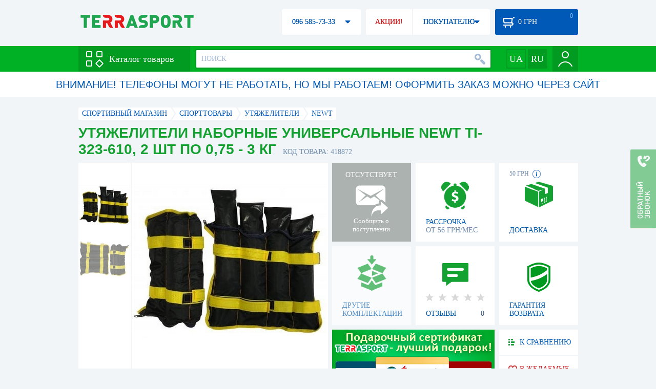

--- FILE ---
content_type: text/html; charset=utf-8
request_url: https://terrasport.ua/goods_utyazheliteli_nabornyie_universalnyie_2_sht_075_kg_3_kg_newt_418872.htm
body_size: 19938
content:
<!DOCTYPE html>
<html lang="ru">
<head>

<base href="https://terrasport.ua" />
<title>Утяжелители наборные универсальные Newt TI-323-610, 2 шт по 0,75 - 3 кг - купить в Киеве, цена 419 грн, заказать с доставкой по Украине в каталоге интернет-магазина Terrasport.ua</title>
<meta http-equiv="Content-Type" content="text/html; charset=UTF-8" /> 
<meta name="robots" content="index,follow" /> 
<meta name="description" content="Утяжелители наборные универсальные Newt TI-323-610, 2 шт по 0,75 - 3 кг - купить в интернет магазине Terrasport &amp;#10004; Цена: 419 грн &amp;#10004; Широкий ассортимент спорттоваров с доставкой по всей Украине" /> 
<meta name="keywords" content="утяжелители наборные универсальные newt ti-323-610, 2 шт по 0,75 - 3 кг, terrasport" /> 
<meta http-equiv="Last-Modified" content="Wed, 21 Jan 2026 21:18:08 GMT" /> 
<meta name="generator" content="Melbis Shop v6.1.1" />
<meta name="viewport" content="width=device-width, initial-scale=1, minimum-scale=1, maximum-scale=1, user-scalable=0" />
<link rel="canonical" href="https://terrasport.ua/goods_utyazheliteli_nabornyie_universalnyie_2_sht_075_kg_3_kg_newt_418872.htm"/>

<link rel="alternate" hreflang="ru" href="https://terrasport.ua/goods_utyazheliteli_nabornyie_universalnyie_2_sht_075_kg_3_kg_newt_418872.htm" />
<link rel="alternate" hreflang="uk" href="https://terrasport.ua/ua/goods_utyazheliteli_nabornyie_universalnyie_2_sht_075_kg_3_kg_newt_418872.htm" />
<link rel="alternate" hreflang="x-default" href="https://terrasport.ua/ua/goods_utyazheliteli_nabornyie_universalnyie_2_sht_075_kg_3_kg_newt_418872.htm" />


<meta property="og:type" content="website" />
<meta property="og:title" content="Утяжелители наборные универсальные Newt TI-323-610, 2 шт по 0,75 - 3 кг" />
<meta property="og:url" content="https://terrasport.ua/goods_utyazheliteli_nabornyie_universalnyie_2_sht_075_kg_3_kg_newt_418872.htm" />
<meta property="og:description" content="Ищешь &quot;Утяжелители наборные универсальные Newt TI-323-610, 2 шт по 0,75 - 3 кг&quot;? Заходи и выбирай прямо сейчас!" />
<meta property="article:author" content="https://www.facebook.com/terrasport" />
<meta name="twitter:image:src" content="https://i.terrasport.ua/2021/02_16/12_40/u_files_store_85_1026757.jpg"/>
<meta property="og:image" content="https://i.terrasport.ua/2021/02_16/12_40/u_files_store_85_1026757.jpg" />
<link rel="image_src" href="https://i.terrasport.ua/2021/02_16/12_40/u_files_store_85_1026757.jpg" />


<meta property="og:publisher" content="https://www.facebook.com/terrasport" />
<meta property="og:site_name" content="Интернет магазин Terrasport" />

<link rel="stylesheet" type="text/css" href="/templates/default/style.css?v=157" />
<!--[if lt IE 10]><link rel="stylesheet" type="text/css" href="/templates/default/ie.css" /><![endif]-->
<!--[if lt IE 9]><link rel="stylesheet" type="text/css" href="/templates/default/ie8.css" /><![endif]-->
<!--[if lt IE 8]><link rel="stylesheet" type="text/css" href="/templates/default/ie7.css" /><![endif]-->
<!--[if lt IE 10]><script type="text/javascript" src="/templates/default/modernizr.js"></script><![endif]-->
<script type="cf9a50acaad1a1daf42cc6c9-text/javascript" src="/templates/default/jquery.js"></script>

<script type="cf9a50acaad1a1daf42cc6c9-text/javascript">
    var siteurl = "https://terrasport.ua";
    
    gPageType = "store";
    gStorerId = "418872";
</script>

<script type="cf9a50acaad1a1daf42cc6c9-text/javascript">
window.APRT_DATA = {
 pageType: 2,
    currentCategory: {
        id:   538,
        name: "Утяжелители"
    },
    currentProduct: {
        id:     418872,
        name:   "Утяжелители наборные универсальные Newt TI-323-610, 2 шт по 0,75 - 3 кг",
        price:  419.00
    }
}
</script>

<link rel="stylesheet" href="/seoshield-client/core/lib/footers_block.css"></head>
<body class="store">

<!-- Google Tag Manager -->
<noscript><iframe src="//www.googletagmanager.com/ns.html?id=GTM-MW53TL"
height="0" width="0" style="display:none;visibility:hidden"></iframe></noscript>
<script type="cf9a50acaad1a1daf42cc6c9-text/javascript">(function(w,d,s,l,i){w[l]=w[l]||[];w[l].push({'gtm.start':
new Date().getTime(),event:'gtm.js'});var f=d.getElementsByTagName(s)[0],
j=d.createElement(s),dl=l!='dataLayer'?'&l='+l:'';j.async=true;j.src=
'//www.googletagmanager.com/gtm.js?id='+i+dl;f.parentNode.insertBefore(j,f);
})(window,document,'script','dataLayer','GTM-MW53TL');</script>
<!-- End Google Tag Manager -->

<div id="page">
    <div id="headerspace"></div>
    <script type="cf9a50acaad1a1daf42cc6c9-text/javascript"> var req_5ecd78c045a32984331a3e0164d6add3; if (window.XMLHttpRequest) { req_5ecd78c045a32984331a3e0164d6add3 = new XMLHttpRequest(); } else { req_5ecd78c045a32984331a3e0164d6add3 = new ActiveXObject("Microsoft.XMLHTTP"); } 
        req_5ecd78c045a32984331a3e0164d6add3.onreadystatechange=function() { if (req_5ecd78c045a32984331a3e0164d6add3.readyState==4 && req_5ecd78c045a32984331a3e0164d6add3.status == 200) { document.getElementById("5ecd78c045a32984331a3e0164d6add3").innerHTML = req_5ecd78c045a32984331a3e0164d6add3.responseText;         
        var sc = document.getElementById("5ecd78c045a32984331a3e0164d6add3").getElementsByTagName("script"); for (var n = 0; n < sc.length; n++ ) eval(sc[n].innerHTML); } } 
        req_5ecd78c045a32984331a3e0164d6add3.open("POST","/lazy.php",true); req_5ecd78c045a32984331a3e0164d6add3.setRequestHeader("Content-type","application/x-www-form-urlencoded"); 
        req_5ecd78c045a32984331a3e0164d6add3.send("mod=tws_block_infobar&params=538%2C+418872");</script><div id=5ecd78c045a32984331a3e0164d6add3></div><noscript></noscript>
    <script type="cf9a50acaad1a1daf42cc6c9-text/javascript"> window.gPrice = 419; </script>
<div class="wrap">
    <ul id="path" itemscope itemtype="http://schema.org/BreadcrumbList">
    <li itemprop="itemListElement" itemscope itemtype="http://schema.org/ListItem"><a itemprop="item" href="https://terrasport.ua" title="terrasport: спорттовары, товары для активной жизни"><span itemprop="name">СПОРТИВНЫЙ МАГАЗИН</span><meta itemprop="position" content="1" /></a></li>
    <li itemprop="itemListElement" itemscope itemtype="http://schema.org/ListItem"><a itemprop="item" href="https://terrasport.ua/dir_tovari_dlya_sporta.htm" title="Cпорттовары"><span itemprop="name">Cпорттовары</span><meta itemprop="position" content="2" /></a></li><li itemprop="itemListElement" itemscope itemtype="http://schema.org/ListItem"><a itemprop="item" href="https://terrasport.ua/dir_weights.htm" title="Утяжелители"><span itemprop="name">Утяжелители</span><meta itemprop="position" content="2" /></a></li><li itemprop="itemListElement" itemscope itemtype="http://schema.org/ListItem"><a itemprop="item" href="https://terrasport.ua/weights/brand=newt/" title="Newt"><span itemprop="name">Newt</span><meta itemprop="position" content="3" /></a></li>    
</ul><!--ss_breadcrumbs:СПОРТИВНЫЙ МАГАЗИН >> Cпорттовары >> Утяжелители >> Newt-->
<!--ss_breadcrums_list:СПОРТИВНЫЙ МАГАЗИН >> Cпорттовары >> Утяжелители >> Newt-->
    <div id="storeapendix" itemscope itemtype="http://schema.org/Product" data-store_id="418872" data-productKey="418872" data-status="kAbsent">
        <div class="storename">
            <h1 itemprop="name" id="store-name">Утяжелители наборные универсальные Newt TI-323-610, 2 шт по 0,75 - 3 кг</h1>
            <span class="code">КОД ТОВАРА: 418872</span>
            
            <!--ss_product_code:418872-->
            <!--ss_product_id:418872-->
        </div>
        <script type="cf9a50acaad1a1daf42cc6c9-text/javascript"> var req_81dc1cbd0b2d08a310b6e1212dddc6d1; if (window.XMLHttpRequest) { req_81dc1cbd0b2d08a310b6e1212dddc6d1 = new XMLHttpRequest(); } else { req_81dc1cbd0b2d08a310b6e1212dddc6d1 = new ActiveXObject("Microsoft.XMLHTTP"); } 
        req_81dc1cbd0b2d08a310b6e1212dddc6d1.onreadystatechange=function() { if (req_81dc1cbd0b2d08a310b6e1212dddc6d1.readyState==4 && req_81dc1cbd0b2d08a310b6e1212dddc6d1.status == 200) { document.getElementById("81dc1cbd0b2d08a310b6e1212dddc6d1").innerHTML = req_81dc1cbd0b2d08a310b6e1212dddc6d1.responseText;         
        var sc = document.getElementById("81dc1cbd0b2d08a310b6e1212dddc6d1").getElementsByTagName("script"); for (var n = 0; n < sc.length; n++ ) eval(sc[n].innerHTML); } } 
        req_81dc1cbd0b2d08a310b6e1212dddc6d1.open("POST","/lazy.php",true); req_81dc1cbd0b2d08a310b6e1212dddc6d1.setRequestHeader("Content-type","application/x-www-form-urlencoded"); 
        req_81dc1cbd0b2d08a310b6e1212dddc6d1.send("mod=tws_goods_label&params=418872%2C+https%253A%252F%252Fterrasport.ua%252Fgoods_utyazheliteli_nabornyie_universalnyie_2_sht_075_kg_3_kg_newt_418872.htm");</script><div id=81dc1cbd0b2d08a310b6e1212dddc6d1></div><noscript></noscript>
        <div class="imagelist"><div class="slider"><ul><li><a href="https://i.terrasport.ua/2021/02_16/12_40/u_files_store_85_1026759.jpg" data-large="https://i.terrasport.ua/2021/02_16/12_40/u_files_store_85_1026755.jpg" class="photo"><img src="https://i.terrasport.ua/2021/02_16/12_40/u_files_store_85_1026761.jpg" alt="Утяжелители наборные универсальные Newt TI-323-610, 2 шт по 0,75 - 3 кг" title="Утяжелители наборные универсальные Newt TI-323-610, 2 шт по 0,75 - 3 кг" /></a></li><li><a href="https://i.terrasport.ua/2021/02_16/12_40/u_files_store_85_1026760.jpg" data-large="https://i.terrasport.ua/2021/02_16/12_40/u_files_store_85_1026756.jpg" class="photo"><img src="https://i.terrasport.ua/2021/02_16/12_40/u_files_store_85_1026762.jpg" alt="Утяжелители наборные универсальные Newt TI-323-610, 2 шт по 0,75 - 3 кг - Фото №2" title="Утяжелители наборные универсальные Newt TI-323-610, 2 шт по 0,75 - 3 кг - Фото №2" /></a></li></ul></div></div>
<div class="mainimage"><img itemprop="image" src="https://i.terrasport.ua/2021/02_16/12_40/u_files_store_85_1026759.jpg" alt="Утяжелители наборные универсальные Newt TI-323-610, 2 шт по 0,75 - 3 кг" /></div>
        <div class="intro" itemprop="description"></div>
        <!--ss_short_desc:Утяжелители наборные универсальные Newt TI-323-610, 2 шт по 0,75 - 3 кг - купить в интернет магазине Terrasport &amp;#10004; Цена: 419 грн &amp;#10004; Широкий ассортимент спорттоваров с доставкой по всей Украине-->
        <div class="brand" itemprop="brand">Newt<!--ss_product_info|Бренд|Newt--><!--ss_product_manufacturer:Newt--></div>
        <div class="prmsimage"></div>        
        <div class="wait" id="wait418872" data-store_id="418872" title="Следить за изменением наличия и цены">
<div class="ttl">ОТСУТСТВУЕТ</div>
<div class="sub">Сообщить о поступлении</div>
            <span class="ajax"></span>
            <div itemprop="offers" itemscope itemtype="http://schema.org/Offer">
                <div class="priceoffer">
                    <div class="price">
    <meta itemprop="price" content="419" /><span class="my_price_str">ЦЕНА: </span><br/>
    <b>419</b> <span itemprop="priceCurrency" content="UAH">грн</span> 
    <meta itemprop="priceValidUntil" content="2029-12-31">
</div>
<!--ss_price:419-->
                </div><meta itemprop="availability" content="http://schema.org/OutOfStock">
                <div class="status">Статус: <span class="status_kAbsent">Отсутствует</span></div>
                <div itemprop="hasMerchantReturnPolicy" itemtype="https://schema.org/MerchantReturnPolicy" itemscope>
                    <meta itemprop="applicableCountry" content="UA" />
                    <meta itemprop="returnPolicyCategory" content="https://schema.org/MerchantReturnFiniteReturnWindow" />
                    <meta itemprop="merchantReturnDays" content="14" />
                    <meta itemprop="returnMethod" content="https://schema.org/ReturnByMail" />
                    <meta itemprop="returnFees" content="https://schema.org/FreeReturn" />
                </div>
                <div itemprop="shippingDetails" itemtype="https://schema.org/OfferShippingDetails" itemscope>
                    <div itemprop="shippingRate" itemtype="https://schema.org/MonetaryAmount" itemscope>
                        <meta itemprop="value" content="80" />
                        <meta itemprop="currency" content="UAH" />
                    </div>
                    <div itemprop="shippingDestination" itemtype="https://schema.org/DefinedRegion" itemscope>
                        <meta itemprop="addressCountry" content="UA" />
                    </div>
                    <div itemprop="deliveryTime" itemtype="https://schema.org/ShippingDeliveryTime" itemscope>
                        <div itemprop="handlingTime" itemtype="https://schema.org/QuantitativeValue" itemscope>
                            <meta itemprop="minValue" content="0" />
                            <meta itemprop="maxValue" content="1" />
                            <meta itemprop="unitCode" content="DAY" />
                        </div>
                        <div itemprop="transitTime" itemtype="https://schema.org/QuantitativeValue" itemscope>
                            <meta itemprop="minValue" content="2" />
                            <meta itemprop="maxValue" content="4" />
                            <meta itemprop="unitCode" content="DAY" />
                        </div>
                    </div>
                </div>
            </div>
        </div>
        <div class="comp_empty"><div>ДРУГИЕ КОМПЛЕКТАЦИИ</div></div>
        <!--div class="hp" title="Купить Утяжелители наборные универсальные Newt TI-323-610, 2 шт по 0,75 - 3 кг в рассрочку">
            <div>РАССРОЧКА<span>ОТ 37 грн/МЕС</span></div>
        </div-->    
        <div class="hp" title="Купить Утяжелители наборные универсальные Newt TI-323-610, 2 шт по 0,75 - 3 кг в рассрочку">
            <div>РАССРОЧКА<span>ОТ 56 грн/МЕС</span></div>
        </div>
        <div class="rating">
    <div></div>
    <span>ОТЗЫВЫ</span><b>0</b>
</div>
        <div class="delivery" data-store_id="418872" title="Узнать примерную стоимость доставки">
            <div class="cost"><b>59 грн</b> <em class="hint"><span></span></em></div>
            <div>ДОСТАВКА<span class="cityname">Киев</span></div>
        </div>
        <script type="cf9a50acaad1a1daf42cc6c9-text/javascript"> var req_f896f98f8d2dd3403ee31cdc1277a5ba; if (window.XMLHttpRequest) { req_f896f98f8d2dd3403ee31cdc1277a5ba = new XMLHttpRequest(); } else { req_f896f98f8d2dd3403ee31cdc1277a5ba = new ActiveXObject("Microsoft.XMLHTTP"); } 
        req_f896f98f8d2dd3403ee31cdc1277a5ba.onreadystatechange=function() { if (req_f896f98f8d2dd3403ee31cdc1277a5ba.readyState==4 && req_f896f98f8d2dd3403ee31cdc1277a5ba.status == 200) { document.getElementById("f896f98f8d2dd3403ee31cdc1277a5ba").innerHTML = req_f896f98f8d2dd3403ee31cdc1277a5ba.responseText;         
        var sc = document.getElementById("f896f98f8d2dd3403ee31cdc1277a5ba").getElementsByTagName("script"); for (var n = 0; n < sc.length; n++ ) eval(sc[n].innerHTML); } } 
        req_f896f98f8d2dd3403ee31cdc1277a5ba.open("POST","/lazy.php",true); req_f896f98f8d2dd3403ee31cdc1277a5ba.setRequestHeader("Content-type","application/x-www-form-urlencoded"); 
        req_f896f98f8d2dd3403ee31cdc1277a5ba.send("mod=tws_block_city&params=418872%2C419");</script><div id=f896f98f8d2dd3403ee31cdc1277a5ba></div><noscript></noscript>
        <div class="warranty" title="Посмотреть условия гарантии и возврата товара"><div>ГАРАНТИЯ ВОЗВРАТА</div></div>
        
        <a href="goods_certificate.htm" class="promo"><img src="https://i.terrasport.ua/2015/06_04/16_04/files_advert_text_1_5.jpg" alt="goods_certificate.htm" /></a>
        <div class="compare" id="compare418872" title="Сравнить Утяжелители наборные универсальные Newt TI-323-610, 2 шт по 0,75 - 3 кг">
    <b></b> <span>К СРАВНЕНИЮ</span>
</div>
        <div class="wishlist" id="wishlist418872" title="Добавить товар Утяжелители наборные универсальные Newt TI-323-610, 2 шт по 0,75 - 3 кг в список желаний">
    <b></b> В ЖЕЛАЕМЫЕ
</div>
        <div class="waitlist" id="wishlist418872" title="Следить за изменением наличия">
            <b></b>СЛЕДИТЬ
        </div>
    </div>
</div>

<div class="wrap">
    <div id="storetabs">
        <div class="tabs">
            <span id="tab_descr" class="active"><b class="ti-descr"></b>О ТОВАРЕ</span>
            <span id="tab_photo"><b class="ti-photo"></b>ФОТО, ВИДЕО</span>
            <span id="tab_comments"><b class="ti-comments"></b>ОТЗЫВЫ 0</span>                
            <span id="tab_review"><b class="ti-review"></b>ОБЗОРЫ</span>
        </div>
        <div class="clear"></div>
        <div class="tabcont" id="for_tab_descr">
            <!--{*MELBIS:tws_goods_provider(418872)}-->
            <a name="info"></a>
<h3>ХАРАКТЕРИСТИКИ</h3>
<dl class="goods_info">
    <div>
    <dt>Цвет</dt><dd>Желтый</dd>
    <!--ss_product_info|Цвет|Желтый-->
</div>
<div>
    <dt>Тип</dt><dd><a href="https://terrasport.ua/dir_utyazheliteli_manzhetyi_8804.htm">Манжеты</a></dd>
    <!--ss_product_info|Тип|<a href="https://terrasport.ua/dir_utyazheliteli_manzhetyi_8804.htm">Манжеты</a>-->
</div>
<div>
    <dt>Назначение</dt><dd><a href="https://terrasport.ua/dir_utyazheliteli_dlya_ruk_6872.htm">Для рук</a>, <a href="https://terrasport.ua/dir_utyazheliteli_dlya_nog_6873.htm">Для ног</a></dd>
    <!--ss_product_info|Назначение|<a href="https://terrasport.ua/dir_utyazheliteli_dlya_ruk_6872.htm">Для рук</a>, <a href="https://terrasport.ua/dir_utyazheliteli_dlya_nog_6873.htm">Для ног</a>-->
</div>
<div>
    <dt>Наполнитель</dt><dd>Песок, Песок/стружка</dd>
    <!--ss_product_info|Наполнитель|Песок, Песок/стружка-->
</div>

</dl>

            <div id="vendor_code">
                <dt>АРТИКУЛ</dt><dd>TI-323-610</dd>
            </div>
            <span class="bcomparedescr" id="bcompare418872" title="Сравнить Утяжелители наборные универсальные Newt TI-323-610, 2 шт по 0,75 - 3 кг">
    <b></b> <span>ДОБАВИТЬ К СРАВНЕНИЮ</span>
</span>
            <h3>ОПИСАНИЕ</h3>
            <div class="storedescr">
                <!--seo_text_start--><P>Утяжелители NEWT станут незаменимым помощником в Ваших тренировках. Один утяжелитель состоит из 4 частей по 0,75 кг, что позволяет легко менять нагрузку. Утяжелители распространенно используются для преодоления порогов выносливости и силы при использовании в тренировках веса собственного тела. Также эти снаряды очень хороши для пробежек и занятий со скакалкой, ведь используя утяжелитель вместо увеличения количества подходов, Вы тренируете силу и скорость. Утяжелители Newt изготовлены из высококачественных материалов, что делает их весьма надежными и устойчивыми к износу. Для большего комфорта снаряды снабжены специальными крепежными механизмами, которые предотвращают спадание утяжелителей во время тренировок. </P>
<P>&nbsp;</P>
<P><STRONG>Характеристики: </STRONG></P>
<UL>
<LI>Материал: сталь, песок, нейлон;</LI>
<LI>Цвет: черный-желтый;</LI>
<LI>Комплект: 2 утяжелителя, 8 съемных частей по 0,75 кг;</LI>
<LI>Вес одного утяжелителя: от 0,75 до 3 кг.</LI></UL><STRONG>Производитель: </STRONG>Newt (Украина)
<P>&nbsp;</P><!--seo_text_end-->
                <!--ss_full_desc:Утяжелители NEWT станут незаменимым помощником в Ваших тренировках. Один утяжелитель состоит из 4 частей по 0,75 кг, что позволяет легко менять нагрузку. Утяжелители распространенно используются для преодоления порогов выносливости и силы при использовании в тренировках веса собственного тела. Также эти снаряды очень хороши для пробежек и занятий со скакалкой, ведь используя утяжелитель вместо увеличения количества подходов, Вы тренируете силу и скорость. Утяжелители Newt изготовлены из высококачественных материалов, что делает их весьма надежными и устойчивыми к износу. Для большего комфорта снаряды снабжены специальными крепежными механизмами, которые предотвращают спадание утяжелителей во время тренировок. 
&nbsp;
Характеристики: 

Материал: сталь, песок, нейлон;
Цвет: черный-желтый;
Комплект: 2 утяжелителя, 8 съемных частей по 0,75 кг;
Вес одного утяжелителя: от 0,75 до 3 кг.Производитель: Newt (Украина)
&nbsp;-->
                <div class="auto-text"><br>Утяжелители наборные универсальные Newt TI-323-610, 2 шт по 0,75 - 3 кг подобрать и купить по реальной цене 419 грн в электронном магазине спортивного инвентаря Терраспорт. Подбирайте  Термосы для напитков из пластика, Термосы для пищи из пластика с доставкой в Киеве, а также: Полтаве, Чернигове, Черкассах и в&nbsp;других областях Украины. Также закажите Утяжелители таких торговых марок, как например: Newt в электронном магазине Terra Sport</div>
            </div>
        </div>
        <div class="tabcont" id="for_tab_photo">
    <a href="https://i.terrasport.ua/2021/02_16/12_40/u_files_store_85_1026759.jpg" data-micro="https://i.terrasport.ua/2021/02_16/12_40/u_files_store_85_1026761.jpg" data-large="https://i.terrasport.ua/2021/02_16/12_40/u_files_store_85_1026755.jpg" class="photo"><img src="https://i.terrasport.ua/2021/02_16/12_40/u_files_store_85_1026757.jpg" alt="Утяжелители наборные универсальные Newt TI-323-610, 2 шт по 0,75 - 3 кг" /></a>
<a href="https://i.terrasport.ua/2021/02_16/12_40/u_files_store_85_1026760.jpg" data-micro="https://i.terrasport.ua/2021/02_16/12_40/u_files_store_85_1026762.jpg" data-large="https://i.terrasport.ua/2021/02_16/12_40/u_files_store_85_1026756.jpg" class="photo"><img src="https://i.terrasport.ua/2021/02_16/12_40/u_files_store_85_1026758.jpg" alt="Утяжелители наборные универсальные Newt TI-323-610, 2 шт по 0,75 - 3 кг - Фото №2" /></a>

    <div class="clear"></div>
</div>
        <div class="tabcont" id="for_tab_comments">
    <a name="comments"></a>
    <h3>ОТЗЫВЫ И ОЦЕНКИ К "Утяжелители наборные универсальные Newt TI-323-610, 2 шт по 0,75 - 3 кг"</h3>    
    <div id="commentsempty">На этот товар еще нет оценки. Будьте первыми!</div>    
    <div id="commentform">
        <form name="comment_form" method="POST" action="https://terrasport.ua/goods_utyazheliteli_nabornyie_universalnyie_2_sht_075_kg_3_kg_newt_418872.htm#comments">
            <input type="hidden" name="store_id" value="418872" />
            <input type="hidden" name="spam_code" value="" />
            <input type="hidden" name="action" value="save_voice" />
            <div class="clname">
                <label class="textinput"><span><span><span>ВАШЕ ИМЯ:</span></span></span><input type="text" name="name" value="" /></label>
                <div class="rating">
                    <b><em></em></b> <span class="rating5">Отличный</span>
                    <input type="hidden" name="award" value="5" />
                </div>
            </div>
            <table>
            <tr>
                <td class="cleft">
                    <label class="textinput"><span><span><span>E-MAIL:</span></span></span><input type="email" name="email" value="" /></label>
                    <input class="phone" type="text" name="phone" value="" />
                </td>
                <td rowspan="3" class="cright">
                    <label class="textarea"><span><span><span>КОММЕНТАРИЙ:</span></span></span><textarea name="summary" rows="11"></textarea></label>
                </td>
            </tr>
            <tr>
                <td class="cleft">
                    <label class="textarea"><span><span><span>ПРЕИМУЩЕСТВА:</span></span></span><textarea name="positive" rows="3"></textarea></label>
                </td>
            </tr>
            <tr>
                <td class="cleft">
                    <label class="textarea"><span><span><span>НЕДОСТАТКИ:</span></span></span><textarea name="negative" rows="3"></textarea></label>
                </td>
            </tr>
            </table>
            <div>
                <span class="butt1">Добавить отзыв</span>
            </div>            
        </form>
    </div>
</div>
        
    </div>
    <div id="storeside">
        <div id="shortcomments">
    <div class="title">ОТЗЫВЫ<span>0</span></div>
    
</div>
        <div id="subscribe">
            <div class="linetop"></div>
            <div class="text">САМЫЕ АКТУАЛЬНЫЕ И ВЫГОДНЫЕ АКЦИИ У ВАС НА ПОЧТЕ</div>
            <iframe frameborder="0" src="https://secure.esputnik.com.ua/3acPZ5AcGWs" width="238" height="111" scrolling="no"></iframe>
            <div class="linebot"></div>
        </div>
        <!--div id="subscribe">
            <div class="linetop"></div>
            <div class="text">САМЫЕ АКТУАЛЬНЫЕ<br />И ВЫГОДНЫЕ АКЦИИ<br />У ВАС НА ПОЧТЕ</div>
            <input type="email" class="input" value="Ваш e-mail:" />
            <span class="butt1">ПОДПИСАТЬСЯ НА РАССЫЛКУ</span>
            <div class="linebot"></div>
        </div-->
    </div>
    <div class="clear"></div>
    
    
    <section class="block">
    <h3>ПОХОЖИЕ</h3>
    <a class="lookall" href="https://terrasport.ua/dir_weights.htm">ВСЕ Утяжелители</a>
    <div class="stores_slider store_slider_big" id="stores_slider_alt">
        <div class="content">
            <ul>
                <li>
    <a href="https://terrasport.ua/goods_zhiletutyazhelitel_easyfit_jetpack_5_kg_s_metallicheskimi_sharikami_524438.htm" class="icon"><img src="https://i.terrasport.ua/2023/12_12/13_46/u_files_store_1_3200532.jpg" alt="Жилет-утяжелитель EasyFit JetPack, 5 кг (EF-JP-0005)" title="Жилет-утяжелитель EasyFit JetPack, 5 кг (EF-JP-0005)" /></a>
    <strong class="name"><a href="https://terrasport.ua/goods_zhiletutyazhelitel_easyfit_jetpack_5_kg_s_metallicheskimi_sharikami_524438.htm" title="Жилет-утяжелитель EasyFit JetPack, 5 кг (EF-JP-0005)">Жилет-утяжелитель EasyFit JetPack, 5 кг (EF-JP-0005)</a></strong>
    <div class="price"><span class="my_price_str">ЦЕНА: </span>1 698 грн</div>
    <span class="buy">КУПИТЬ</span>
    <span class="wishlist" id="wishlist524438" title="Добавить в список желаний"><b></b></span>
</li>
<li>
    <a href="https://terrasport.ua/goods_zhiletutyazhelitel_easyfit_do_20_kg_nabornoy_s_filerami_524290.htm" class="icon"><img src="https://i.terrasport.ua/2023/12_12/13_48/u_files_store_1_3200535.jpg" alt="Жилет-утяжелитель наборной EasyFit, до 20 кг (EF-WTV-200)" title="Жилет-утяжелитель наборной EasyFit, до 20 кг (EF-WTV-200)" /></a>
    <strong class="name"><a href="https://terrasport.ua/goods_zhiletutyazhelitel_easyfit_do_20_kg_nabornoy_s_filerami_524290.htm" title="Жилет-утяжелитель наборной EasyFit, до 20 кг (EF-WTV-200)">Жилет-утяжелитель наборной EasyFit, до 20 кг (EF-WTV-200)</a></strong>
    <div class="price"><span class="my_price_str">ЦЕНА: </span>1 918 грн</div>
    <span class="buy">КУПИТЬ</span>
    <span class="wishlist" id="wishlist524290" title="Добавить в список желаний"><b></b></span>
</li>
<li>
    <a href="https://terrasport.ua/goods_zhilet_utyazhelitelnyiy_vnoks_scath_grey_18_kg_250697.htm" class="icon"><img src="https://i.terrasport.ua/2018/11_18/20_28/u_files_store_85_201644.jpg" alt="Жилет утяжелительный V`Noks Scath 18 кг (2406_60099)" title="Жилет утяжелительный V`Noks Scath 18 кг (2406_60099)" /></a>
    <strong class="name"><a href="https://terrasport.ua/goods_zhilet_utyazhelitelnyiy_vnoks_scath_grey_18_kg_250697.htm" title="Жилет утяжелительный V`Noks Scath 18 кг (2406_60099)">Жилет утяжелительный V`Noks Scath 18 кг (2406_60099)</a></strong>
    <div class="price"><span class="my_price_str">ЦЕНА: </span>1 949 грн<del>2 993 грн</del></div>
    <span class="buy">КУПИТЬ</span>
    <span class="wishlist" id="wishlist250697" title="Добавить в список желаний"><b></b></span>
</li>
<li>
    <a href="https://terrasport.ua/goods_zhilet_utyazhelitelnyiy_vnoks_scath_grey_18_kg_lxl_476328.htm" class="icon"><img src="https://i.terrasport.ua/2022/09_15/17_00/u_files_store_1_6286943.jpg" alt="Жилет утяжелительный V`Noks Scath Grey 18 кг, L-XL" title="Жилет утяжелительный V`Noks Scath Grey 18 кг, L-XL" /></a>
    <strong class="name"><a href="https://terrasport.ua/goods_zhilet_utyazhelitelnyiy_vnoks_scath_grey_18_kg_lxl_476328.htm" title="Жилет утяжелительный V`Noks Scath Grey 18 кг, L-XL">Жилет утяжелительный V`Noks Scath Grey 18 кг, L-XL</a></strong>
    <div class="price"><span class="my_price_str">ЦЕНА: </span>1 949 грн<del>2 993 грн</del></div>
    <span class="buy">КУПИТЬ</span>
    <span class="wishlist" id="wishlist476328" title="Добавить в список желаний"><b></b></span>
</li>
<li>
    <a href="https://terrasport.ua/goods_zhilet_utyazhelitel_easyfit_armor_18_kg_nabornoy_s_shagom_05_kg_529040.htm" class="icon"><img src="https://i.terrasport.ua/2023/12_12/15_39/u_files_store_1_7064416.jpg" alt="Жилет утяжелитель наборной EasyFit Armor, 18 кг (EF-WTV-180)" title="Жилет утяжелитель наборной EasyFit Armor, 18 кг (EF-WTV-180)" /></a>
    <strong class="name"><a href="https://terrasport.ua/goods_zhilet_utyazhelitel_easyfit_armor_18_kg_nabornoy_s_shagom_05_kg_529040.htm" title="Жилет утяжелитель наборной EasyFit Armor, 18 кг (EF-WTV-180)">Жилет утяжелитель наборной EasyFit Armor, 18 кг (EF-WTV-180)</a></strong>
    <div class="price"><span class="my_price_str">ЦЕНА: </span>2 448 грн</div>
    <span class="buy">КУПИТЬ</span>
    <span class="wishlist" id="wishlist529040" title="Добавить в список желаний"><b></b></span>
</li>
<li>
    <a href="https://terrasport.ua/goods_zhiletutyazhelitel_easyfit_jetpack_10_kg_s_metallicheskimi_sharikami_524440.htm" class="icon"><img src="https://i.terrasport.ua/2023/11_09/01_51/u_files_store_1_6953075.jpg" alt="Жилет-утяжелитель EasyFit JetPack, 10 кг (EF-JP-0010)" title="Жилет-утяжелитель EasyFit JetPack, 10 кг (EF-JP-0010)" /></a>
    <strong class="name"><a href="https://terrasport.ua/goods_zhiletutyazhelitel_easyfit_jetpack_10_kg_s_metallicheskimi_sharikami_524440.htm" title="Жилет-утяжелитель EasyFit JetPack, 10 кг (EF-JP-0010)">Жилет-утяжелитель EasyFit JetPack, 10 кг (EF-JP-0010)</a></strong>
    <div class="price"><span class="my_price_str">ЦЕНА: </span>2 497 грн</div>
    <span class="buy">КУПИТЬ</span>
    <span class="wishlist" id="wishlist524440" title="Добавить в список желаний"><b></b></span>
</li>
<li>
    <a href="https://terrasport.ua/goods_zhilet_nabornoy_utyazhelitelnyiy_champion_18kg_reguliruemyiy_ves_a00069_275774.htm" class="icon"><img src="https://i.terrasport.ua/2020/04_30/12_21/u_files_store_1_4022228.JPG" alt="Жилет наборной утяжелительный (регулируемый вес) Champion (А00069), 18кг" title="Жилет наборной утяжелительный (регулируемый вес) Champion (А00069), 18кг" /></a>
    <strong class="name"><a href="https://terrasport.ua/goods_zhilet_nabornoy_utyazhelitelnyiy_champion_18kg_reguliruemyiy_ves_a00069_275774.htm" title="Жилет наборной утяжелительный (регулируемый вес) Champion (А00069), 18кг">Жилет наборной утяжелительный (регулируемый вес) Champion (А00069), 18кг</a></strong>
    <div class="price"><span class="my_price_str">ЦЕНА: </span>2 498 грн</div>
    <span class="buy">КУПИТЬ</span>
    <span class="wishlist" id="wishlist275774" title="Добавить в список желаний"><b></b></span>
</li>
<li>
    <a href="https://terrasport.ua/goods_tseputyazhelitel_dlya_olimpiyskogo_grifa_sveltus_power_chain_2_sht_slts1685_546013.htm" class="icon"><img src="https://i.terrasport.ua/2024/05_13/18_58/u_files_store_1_7407639.jpg" alt="Цепь-утяжелитель для олимпийского грифа Sveltus Power Chain, 2 шт (SLTS-1685)" title="Цепь-утяжелитель для олимпийского грифа Sveltus Power Chain, 2 шт (SLTS-1685)" /></a>
    <strong class="name"><a href="https://terrasport.ua/goods_tseputyazhelitel_dlya_olimpiyskogo_grifa_sveltus_power_chain_2_sht_slts1685_546013.htm" title="Цепь-утяжелитель для олимпийского грифа Sveltus Power Chain, 2 шт (SLTS-1685)">Цепь-утяжелитель для олимпийского грифа Sveltus Power Chain, 2 шт (SLTS-1685)</a></strong>
    <div class="price"><span class="my_price_str">ЦЕНА: </span>5 784 грн</div>
    <span class="buy">КУПИТЬ</span>
    <span class="wishlist" id="wishlist546013" title="Добавить в список желаний"><b></b></span>
</li>
            </ul>
        </div>
        <span class="prev" id="stores_slider_alt_prev"></span><span class="next" id="stores_slider_alt_next"></span>
    </div>
</section>

</div>
    
    <div class="wrap btext content">
        <br>Давно хотите заняться фигурой? Утяжелители наборные универсальные Newt TI-323-610, 2 шт по 0,75 - 3 кг поможет начать легко. В « Утяжелители » есть все, что Вам понадобится. Утяжелители обрадует Вас своей надежностью. Утяжелители для ног Champion (A00344-4), 2 шт по 4 кг (с запасом до 5 кг) ,  Утяжелители для ног Champion (A00344-4), 2 шт по 4 кг (с запасом до 5 кг) и  Утяжелители для ног Champion (A00344-4), 2 шт по 4 кг (с запасом до 5 кг) от лучших мировых поставщиков 538 Вы сможете найти в нашей линейке Утяжелители . В спортивном интернет-шопе Терраспорт представлен широкий ассортимент товаров  Утяжелители . Заказывайте с молниеносной отправкой в Полтава, Чернигов, Черкассы и иные районы Украины спортивная одежда.
    </div>
    <aside id="city-seo-block" class="wrap">
        <div class="title">Утяжелители наборные универсальные Newt TI-323-610, 2 шт по 0,75 - 3 кг с доставкой по Украине:</div>
        <div class="city-list"><span><a href="https://terrasport.ua/dir_dostavka/kiev.htm">Киев</a></span>

<span><a href="https://terrasport.ua/dir_dostavka/kharkov.htm">Харьков</a></span>

<span><a href="https://terrasport.ua/dir_dostavka/odessa.htm">Одесса</a></span>

<span><a href="https://terrasport.ua/dir_dostavka/dnepr.htm">Днепр</a></span>

<span><a href="https://terrasport.ua/dir_dostavka/lvov.htm">Львов</a></span>

<span><a href="https://terrasport.ua/dir_dostavka/zaporozhe.htm">Запорожье</a></span>

<span><a href="https://terrasport.ua/dir_dostavka/krivoj-rog.htm">Кривой Рог</a></span>

<span><a href="https://terrasport.ua/dir_dostavka/nikolaev.htm">Николаев</a></span>

<span><a href="https://terrasport.ua/dir_dostavka/mariupol.htm">Мариуполь</a></span>

<span><a href="https://terrasport.ua/dir_dostavka/vinnica.htm">Винница</a></span>

<span><a href="https://terrasport.ua/dir_dostavka/herson.htm">Херсон</a></span>

<span><a href="https://terrasport.ua/dir_dostavka/poltava.htm">Полтава</a></span>

<span><a href="https://terrasport.ua/dir_dostavka/chernigov.htm">Чернигов</a></span>

<span><a href="https://terrasport.ua/dir_dostavka/cherkassy.htm">Черкассы</a></span>

<span><a href="https://terrasport.ua/dir_dostavka/zhitomir.htm">Житомир</a></span>

<span><a href="https://terrasport.ua/dir_dostavka/sumy.htm">Сумы</a></span>

<span><a href="https://terrasport.ua/dir_dostavka/hmelnickij.htm">Хмельницкий</a></span>

<span><a href="https://terrasport.ua/dir_dostavka/rovno.htm">Ровно</a></span>

<span><a href="https://terrasport.ua/dir_dostavka/kropivnickij.htm">Кропивницкий</a></span>

<span><a href="https://terrasport.ua/dir_dostavka/dneprodzerzhinsk.htm">Днепродзержинск</a></span>

<span><a href="https://terrasport.ua/dir_dostavka/chernovcy.htm">Черновцы</a></span>

<span><a href="https://terrasport.ua/dir_dostavka/kremenchug.htm">Кременчуг</a></span>

<span><a href="https://terrasport.ua/dir_dostavka/ivano-frankovsk.htm">Ивано-Франковск</a></span>

<span><a href="https://terrasport.ua/dir_dostavka/ternopol.htm">Тернополь</a></span>

<span><a href="https://terrasport.ua/dir_dostavka/belaya-cerkov.htm">Белая Церковь</a></span>

<span><a href="https://terrasport.ua/dir_dostavka/luck.htm">Луцк</a></span>

<span><a href="https://terrasport.ua/dir_dostavka/melitopol.htm">Мелитополь</a></span>

<span><a href="https://terrasport.ua/dir_dostavka/nikopol.htm">Никополь</a></span>

<span><a href="https://terrasport.ua/dir_dostavka/berdyansk.htm">Бердянск</a></span>

<span><a href="https://terrasport.ua/dir_dostavka/uzhgorod.htm">Ужгород</a></span>

<span><a href="https://terrasport.ua/dir_dostavka/kamenec-podolskij.htm">Каменец-Подольский</a></span>

</div>
    </aside>
    <div class="wrap block"><div class="container shield__footers_module_block__wrapper"><div class="shield__footers_module_block__wrapper__card shield__footers_module_block__wrapper__shadow shield__footers_module_block__wrapper__mb-3"><div class="shield__footers_module_block__wrapper__card-body"><div class="shield__footers_module_block__wrapper__top shield__footers_module_block__wrapper__mb-3"><button data-custom-switch="false" switch-block target="#top-categories" class="shield__footers_module_block__wrapper__btn shield__footers_module_block__wrapper__btn-sm shield__footers_module_block__wrapper__btn-success shield__footers_module_block__wrapper__mr-1" type="submit">ТОП Категории</button><button data-custom-switch="true" switch-block target="#top-categories" class="shield__footers_module_block__wrapper__btn shield__footers_module_block__wrapper__btn-sm shield__footers_module_block__wrapper__btn-light shield__footers_module_block__wrapper__mr-1" type="submit">Города</button><button data-custom-switch="false" switch-block target="#top-tags" class="shield__footers_module_block__wrapper__btn shield__footers_module_block__wrapper__btn-sm shield__footers_module_block__wrapper__btn-light shield__footers_module_block__wrapper__mr-1" type="submit">ТОП Теги</button><button data-custom-switch="false" switch-block target="#top-products" class="shield__footers_module_block__wrapper__btn shield__footers_module_block__wrapper__btn-sm shield__footers_module_block__wrapper__btn-light shield__footers_module_block__wrapper__mr-1" type="submit">ТОП Товары</button><button data-custom-switch="false" switch-block target="#faq" class="shield__footers_module_block__wrapper__btn shield__footers_module_block__wrapper__btn-sm shield__footers_module_block__wrapper__btn-light shield__footers_module_block__wrapper__mr-1" type="submit">ЧаВо</button><button data-custom-switch="false" switch-block target="#sentences" class="shield__footers_module_block__wrapper__btn shield__footers_module_block__wrapper__btn-sm shield__footers_module_block__wrapper__btn-light shield__footers_module_block__wrapper__mr-1" type="submit">Предложения</button></div><div class="shield__footers_module_block__wrapper__bottom"> <div class="shield__footers_module_block__wrapper__row"> <div class="shield__footers_module_block__wrapper__right shield__footers_module_block__wrapper__col-12 shield__footers_module_block__wrapper__col-12"><div block-target class="shield__footers_module_block__wrapper__card shield__footers_module_block__wrapper__shadow shield__footers_module_block__wrapper__mb-3 shield__footers_active" id="top-categories"><div class="shield__footers_module_block__wrapper__card-body"><div class="shield__footers_module_block__wrapper__row"><div class="shield__footers_module_block__wrapper__col-3 shield__footers_module_block__wrapper__col-3"><span><a href="https://terrasport.ua/dir_shorti_men.htm">Шорты спортивные мужские</a></span> <span city-info><a href="https://terrasport.ua/dir_pohudenie_odejda.htm">Краматорск</a></span><br/><span><a href="https://terrasport.ua/dir_kid_pool.htm">Маленькие надувные бассейны</a></span> <span city-info><a href="https://terrasport.ua/dir_dostavka/chernigov.htm">Чернигов</a></span><br/><span><a href="https://terrasport.ua/dir_kid_gift.htm">Оригинальные подарки детям</a></span> <span city-info><a href="https://terrasport.ua/dir_dostavka/belaya-cerkov.htm">Белая Церковь</a></span><br/><span><a href="https://terrasport.ua/dir_tentyi_dlya_plyazha_i_basseynov_5436.htm">Тент на бассейн</a></span> <span city-info><a href="https://terrasport.ua/dir_dostavka/dnepr.htm">Днепропетровск</a></span><br/><span><a href="https://terrasport.ua/dir_orbitrek_magnitnyi.htm">Магнитный орбитрек</a></span> <span city-info><a href="https://terrasport.ua/dir_dostavka/poltava.htm">Полтава</a></span><br/><span><a href="https://terrasport.ua/dir_orbitrek_spirit.htm">Эллиптический тренажер spirit</a></span> <span city-info><a href="https://terrasport.ua/dir_dostavka/kropivnickij.htm">Кропивницкий</a></span><br/><span><a href="https://terrasport.ua/dir_termokruzhki_s_nerzhaveyuschey_stali_8496.htm">Термокружка из нержавеющей стали</a></span> <span city-info><a href="https://terrasport.ua/dir_dostavka/luck.htm">Луцк</a></span><br/><span><a href="https://terrasport.ua/dir_kurtki_vetrovki_wmn.htm">Спортивные женские куртки</a></span> <span city-info><a href="https://terrasport.ua/dir_spalniki.htm">Славянск</a></span></div><div class="shield__footers_module_block__wrapper__col-3 shield__footers_module_block__wrapper__col-3"><span><a href="https://terrasport.ua/dir_chairs.htm">Кресла туристические</a></span> <span city-info><a href="https://terrasport.ua/dir_power.htm">Бровары</a></span><br/><span><a href="https://terrasport.ua/dir_big_tennis.htm">Товары для тенниса</a></span> <span city-info><a href="https://terrasport.ua/dir_dostavka/sumy.htm">Сумы</a></span><br/><span><a href="https://terrasport.ua/dir_krujki.htm">Кружки туристические</a></span> <span city-info><a href="https://terrasport.ua/dir_tovari_dlya_otdiha_i_turizma.htm">Каменское</a></span><br/><span><a href="https://terrasport.ua/dir_chairs.htm">Стул туристический</a></span> <span city-info><a href="https://terrasport.ua/dir_dostavka/zaporozhe.htm">Запорожье</a></span><br/><span><a href="https://terrasport.ua/dir_karkasnyie_basseynyi_detskie_6043.htm">Бассейн детский каркасный</a></span> <span city-info><a href="https://terrasport.ua/dir_dostavka/zhitomir.htm">Житомир</a></span><br/><span><a href="https://terrasport.ua/dir_podstavka_pod_zontyi_6211.htm">Зонт садовый</a></span> <span city-info><a href="https://terrasport.ua/dir_dostavka/dnepr.htm">Днепр</a></span><br/><span><a href="https://terrasport.ua/dir_lodki.htm">Лодка надувная резиновая</a></span> <span city-info><a href="https://terrasport.ua/dir_dostavka/kiev.htm">Украина</a></span><br/><span><a href="https://terrasport.ua/dir_cigarette_lighter.htm">Zippo зажигалки</a></span> <span city-info><a href="https://terrasport.ua/dir_dostavka/herson.htm">Херсон</a></span></div><div class="shield__footers_module_block__wrapper__col-3 shield__footers_module_block__wrapper__col-3"><span><a href="https://terrasport.ua/dir_power_torneo.htm">Силовые тренажеры torneo</a></span> <span city-info><a href="https://terrasport.ua/dir_8_march_gifts.htm">Александрия</a></span><br/><span><a href="https://terrasport.ua/dir_ganteli_professionalnyie_4095.htm">Гантели профессиональные</a></span> <span city-info><a href="https://terrasport.ua/dir_dostavka/ternopol.htm">Тернополь</a></span><br/><span><a href="https://terrasport.ua/dir_rollers.htm">Роликовые коньки детские</a></span> <span city-info><a href="https://terrasport.ua/dir_dostavka/rovno.htm">Ровно</a></span><br/><span><a href="https://terrasport.ua/dir_balls.htm">Профессиональные мячи футбола</a></span> <span city-info><a href="https://terrasport.ua/dir_dostavka/berdyansk.htm">Бердянск</a></span><br/><span><a href="https://terrasport.ua/dir_grushi.htm">Боксерская груша</a></span> <span city-info><a href="https://terrasport.ua/dir_dostavka/nikopol.htm">Никополь</a></span><br/><span><a href="https://terrasport.ua/dir_aptechki.htm">Аптечка спортивная</a></span> <span city-info><a href="https://terrasport.ua/dir_dostavka/vinnica.htm">Винница</a></span><br/><span><a href="https://terrasport.ua/dir_gamaki.htm">Гамак походный</a></span> <span city-info><a href="https://terrasport.ua/dir_dostavka/ivano-frankovsk.htm">Ивано-Франковск</a></span><br/><span><a href="https://terrasport.ua/dir_bicycle_bmx.htm">Бемикс велик</a></span> <span city-info><a href="https://terrasport.ua/dir_dostavka/lvov.htm">Львов</a></span></div><div class="shield__footers_module_block__wrapper__col-3 shield__footers_module_block__wrapper__col-3"><span><a href="https://terrasport.ua/dir_bokserskaja_forma.htm">Боксерская форма</a></span> <span city-info><a href="https://terrasport.ua/dir_dostavka/chernovcy.htm">Черновцы</a></span><br/><span><a href="https://terrasport.ua/dir_fitball.htm">Мячи для фитнеса</a></span> <span city-info><a href="https://terrasport.ua/dir_dostavka/uzhgorod.htm">Ужгород</a></span><br/><span><a href="https://terrasport.ua/dir_lodki_s_ploskim_dnom_9086.htm">Лодка плоскодонка</a></span> <span city-info><a href="https://terrasport.ua/dir_palatki_dvuhmestnie.htm">Павлоград</a></span><br/><span><a href="https://terrasport.ua/dir_ski.htm">Горные лыжи</a></span> <span city-info><a href="https://terrasport.ua/dir_dostavka/dneprodzerzhinsk.htm">Днепродзержинск</a></span><br/><span><a href="https://terrasport.ua/dir_elektromotoryi_6921.htm">Лодочные электрические</a></span> <span city-info><a href="https://terrasport.ua/dir_tovari_dlya_sporta.htm">Северодонецк</a></span><br/><span><a href="https://terrasport.ua/dir_table_chairs.htm">Туристический складной стол</a></span> <span city-info><a href="https://terrasport.ua/dir_dostavka/hmelnickij.htm">Хмельницкий</a></span><br/><span><a href="https://terrasport.ua/dir_airbags.htm">Дорожные подушки под шею</a></span> <span city-info><a href="https://terrasport.ua/dir_dostavka/melitopol.htm">Мелитополь</a></span><br/><span><a href="https://terrasport.ua/dir_niznee_belio_wmn.htm">Нижнее белье спортивное</a></span> <span city-info><a href="https://terrasport.ua/dir_dostavka/kremenchug.htm">Кременчуг</a></span></div></div></div></div><div block-target class="shield__footers_module_block__wrapper__card shield__footers_module_block__wrapper__shadow shield__footers_module_block__wrapper__mb-3 shield__footers_inactive" id="top-tags"><div class="shield__footers_module_block__wrapper__card-body"><div class="shield__footers_module_block__wrapper__row"><div class="shield__footers_module_block__wrapper__col-3 shield__footers_module_block__wrapper__col-3"><a href="http://terrasport.ua/rozjig_balonu/brand=gosystem/">Газовые баллоны и картриджи GoSystem</a><br/><a href="http://terrasport.ua/new_year/brand=select/">Подарки на Новый Год Select</a><br/><a href="http://terrasport.ua/block/brand=kettler/">Грузоблочные тренажеры Kettler</a><br/><a href="http://terrasport.ua/velo/brand=christopeit_sport/">Велотренажеры Christopeit Sport</a><br/><a href="http://terrasport.ua/kid_gift/brand=energyfit/">Подарки детям EnergyFIT</a><br/><a href="http://terrasport.ua/razvitie/brand=hasbro/">Развивающие игрушки Hasbro</a><br/><a href="http://terrasport.ua/dir_tenti_mountain_outdoor.htm">Тенты Mountain Outdoor</a><br/><a href="http://terrasport.ua/darts/brand=bailli/">Дартс Baili</a></div><div class="shield__footers_module_block__wrapper__col-3 shield__footers_module_block__wrapper__col-3"><a href="http://terrasport.ua/tennis_rackets/brand=torneo/">Ракетки для тенниса Torneo</a><br/><a href="http://terrasport.ua/city_bags/brand=ferrino/">Городские сумки Ferrino</a><br/><a href="http://terrasport.ua/spalniki/brand=trimm/">Спальные мешки Trimm</a><br/><a href="http://terrasport.ua/dir_makivari_everlast.htm">Лапы, макивары, ракетки Everlast</a><br/><a href="http://terrasport.ua/power/brand=wuotan/">Силовые тренажеры Wuotan</a><br/><a href="http://terrasport.ua/stoli/brand=ranger/">Кемпинговая мебель Ranger</a><br/><a href="http://terrasport.ua/footbal_accessosies/brand=zelart/">Футбольные аксессуары Zelart</a><br/><a href="http://terrasport.ua/stepperyi_154/brand=sole/">Степперы Sole</a></div><div class="shield__footers_module_block__wrapper__col-3 shield__footers_module_block__wrapper__col-3"><a href="http://terrasport.ua/fitball/brand=diadora/">Мячи для фитнеса Diadora</a><br/><a href="http://terrasport.ua/kids_sredstva_peredvijeniya/brand=k2/">Детский транспорт K2</a><br/><a href="http://terrasport.ua/dir_zhenskie_losinyi__bridzhi__kombinezonyi_kamuflyazhnogo_tsveta_6168.htm">Женские лосины, бриджи, комбинезоны камуфляжного цвета</a><br/><a href="http://terrasport.ua/razvitie/brand=melissa___doug/">Развивающие игрушки Melissa & Doug</a><br/><a href="http://terrasport.ua/espanderi/brand=liveup/">Эспандеры LiveUp</a><br/><a href="http://terrasport.ua/ryukzaki_sportivnyie_3560/brand=outventure/">Спортивные рюкзаки Outventure</a><br/><a href="http://terrasport.ua/pah/brand=matsa/">Защита паха Matsa</a><br/><a href="http://terrasport.ua/dir_termosymki_thermos.htm">Термосумки Thermos</a></div><div class="shield__footers_module_block__wrapper__col-3 shield__footers_module_block__wrapper__col-3"><a href="http://terrasport.ua/footbal_accessosies/brand=seco/">Футбольные аксессуары Seco</a><br/><a href="http://terrasport.ua/plastikovyie_konstruktoryi_6960/brand=keenway/">Пластиковые конструкторы Keenway</a><br/><a href="http://terrasport.ua/rollers/brand=maxcity/">Роликовые коньки MaxCity</a><br/><a href="http://terrasport.ua/zonti/brand=springos/">Пляжные зонты Springos</a><br/><a href="http://terrasport.ua/kompressionnaya_odezhda_6949/brand=bad_boy/">Компрессионная одежда Bad Boy</a><br/><a href="http://terrasport.ua/lodki/brand=mares/">Лодки Mares</a><br/><a href="http://terrasport.ua/bicycles/brand=radio_bikes/">Велосипеды Radio Bikes</a><br/><a href="http://terrasport.ua/shampura/brand=ukraina/">Шампура Украина</a></div></div></div></div><div block-target class="shield__footers_module_block__wrapper__card shield__footers_module_block__wrapper__shadow shield__footers_module_block__wrapper__mb-3 shield__footers_inactive" id="top-products"><div class="shield__footers_module_block__wrapper__card-body"><div class="shield__footers_module_block__wrapper__row"><div class="shield__footers_module_block__wrapper__col-3 shield__footers_module_block__wrapper__col-3"><a href="https://terrasport.ua/goods_stiyka_pid_5_medbolnih_m_yachiv_154999.htm">Стойка для 5 медбольних мячей SS00507</a><br/><a href="https://terrasport.ua/goods_vedro_pohodnoe.htm">Ведро складное туристическое 9 л</a><br/><a href="https://terrasport.ua/goods_butyilka_dlya_vodyi_sportivnaya_spokey_stream_928444_052l_sportivnyiy_poilnik_sportivnaya_flyaga_431200.htm">Бутылка спортивная Spokey Stream, 520 мл (SL928444)</a><br/><a href="https://terrasport.ua/goods_lanchboks_sigikid_sammy_samoa_24473sk_236966.htm">Ланчбокс Sigikid Sammy Samoa, голубой (24473SK)</a><br/><a href="https://terrasport.ua/goods_sidene_zadn_bellelli_mr_fox_slamp_na_bagazhnik_do_22kg_bezhevoe_s_korichnevoy_podkladkoy_139491.htm">Велокресло детское Bellelli Mr Fox Сlamp бежевое</a><br/><a href="https://terrasport.ua/goods_bokserskie_perchatki_title_black_phantom_bag_gloves_chernyie_397962.htm">Перчатки боксерские TITLE Boxing Black Phantom Bag Gloves (FP-8452-V)</a><br/><a href="https://terrasport.ua/goods_gamak_340t_polyester_1mestnyiy_naturehike_nh17d012c_blue_235633.htm">Гамак Naturehike NH17D012-C 340T polyester - синий, 1-местный (6927595722169)</a><br/><a href="https://terrasport.ua/goods_migalka_zadnyaya_knog_plug_rear_10_lumens_black_358171.htm">Мигалка задняя Knog Plug Rear 10 Lumens черная (12250)</a></div><div class="shield__footers_module_block__wrapper__col-3 shield__footers_module_block__wrapper__col-3"><a href="https://terrasport.ua/goods_fonar_ruchnoy_treker_lp3347b_242388.htm">Фонарь ручной Treker LP-3347B</a><br/><a href="https://terrasport.ua/goods_ryukzak_pico_tsvet_2004_kiwi_118296.htm">Рюкзак детский Deuter Pico 5 л kiwi</a><br/><a href="https://terrasport.ua/goods_kryilo_zadn_26_st_lux_dorozhnik_2017_krasnyiy_277449.htm">Крыло велосипедное заднее 26" St LUX Dorozhnik 2017 (красный)</a><br/><a href="https://terrasport.ua/goods_myach_voleybolnyiy_plyazhnyiy_gala_vb_1001st_27237.htm">Мяч волейбольный пляжный Gala VB-1001ST</a><br/><a href="https://terrasport.ua/goods_terra_incognita_omega_2_haky.htm">Палатка двухместная Terra incognita Omega 2 хаки</a><br/><a href="https://terrasport.ua/goods_camp_a_boxlightlemonw202611_151629.htm">Набор посуды Camp-A-Box Light Lemon W202611 желтый</a><br/><a href="https://terrasport.ua/goods_protein_whey_core_100_nutrend_2250.htm">Протеин Nutrend Whey Core 100 (2250 g)</a><br/><a href="https://terrasport.ua/goods_palatka_trehmestnaya_plyazhnaya_kilimanjaro_ss_06t_039_6_77312.htm">Палатка трехместная пляжная Kilimanjaro SS-06t-039-6</a></div><div class="shield__footers_module_block__wrapper__col-3 shield__footers_module_block__wrapper__col-3"><a href="https://terrasport.ua/goods_setka_dlya_nastolnogo_tennisa_dhs_p104_234377.htm">Сетка для настольного тенниса DHS P104 (6901295060080)</a><br/><a href="https://terrasport.ua/goods_sportivnyiy_sheyker_blenderbottle_classic_loop_590ml_teal_original_355765.htm">Шейкер спортивный BlenderBottle Classic Loop 590ml Teal</a><br/><a href="https://terrasport.ua/goods_turnik_iron_gym_new_120986.htm">Турник дверной Iron Gym NEW</a><br/><a href="https://terrasport.ua/goods_detskiy_kreslomeshok_tigr_259834.htm">Детский кресло-мешок Тигр</a><br/><a href="https://terrasport.ua/goods_kapa_thor_chernaya_335917.htm">Капа Thor (1555 (BLK)), черная</a><br/><a href="https://terrasport.ua/goods_meshok_bokserskiy_sportko_elit_pvh_110h35_77824.htm">Мешок боксерский Sportko «Элит» (ПВХ) 110х35</a><br/><a href="https://terrasport.ua/goods_puf_igrovoy_zhiraf_259561.htm">Пуф игровой Жираф</a><br/><a href="https://terrasport.ua/goods_rollerserf_dvuhkolesnyiy_ripstik_ripstik_veyvbord_sk_004s_abs_pu_svetyasch_34_sht_132816.htm">Скейтборд двухколесный (рипстик) ZLT RipStik SK-004S</a></div><div class="shield__footers_module_block__wrapper__col-3 shield__footers_module_block__wrapper__col-3"><a href="https://terrasport.ua/goods_okulyari_dplav_beco_dit_catania_99027_4_6_siny_252639.htm">Очки для плавания детские Beco Catania 99027 4, синие (000-0157)</a><br/><a href="https://terrasport.ua/goods_gamak_la_siesta_colibri_30_clt19c3_camo_river_415460.htm">Гамак двухместный La siesta Colibri 3.0 Camo river (CLT19-C3)</a><br/><a href="https://terrasport.ua/goods_skeytbord_807_79780.htm">Скейтборд 807</a><br/><a href="https://terrasport.ua/goods_byistrosohnuschee_polotentse_meteor_towel_s_original_iz_mikrofibryi_42h55_sm_397667.htm">Быстросохнущее полотенце Meteor Towel из микрофибры - S (42х55 см)</a><br/><a href="https://terrasport.ua/goods_lapyi_bokserskie_3039_129333.htm">Макивара PowerPlay 3039 black (1 шт)</a><br/><a href="https://terrasport.ua/goods_lodka_naduvnaya_kolibri_k_280st_nastilom_air_deck_24707.htm">Лодка надувная Kolibri К-280СT+настилом (air-deck)</a><br/><a href="https://terrasport.ua/goods_turnik_razdvizhnoy_springos_80130_sm_fa0100_367018.htm">Турник раздвижной Springos 80-130 см (FA0100)</a><br/><a href="https://terrasport.ua/goods_koordinatsionnyie_koltsa_12_sht_winner_95103.htm">Кольца координационные Winner 12 шт</a></div></div></div></div><div block-target class="shield__footers_module_block__wrapper__card shield__footers_module_block__wrapper__shadow shield__footers_module_block__wrapper__mb-3 shield__footers_inactive" id="faq"><div class="shield__footers_module_block__wrapper__card-body"><div class="shield__footers_module_block__wrapper__row"><div class="shield__footers_module_block__wrapper__faq seo-faq shield__footers_module_block__wrapper__col-12"><span class="shield__footers_module_block__wrapper__seo-faq__title shield__footers_module_block__wrapper__h4">Часто задаваемые вопросы</span><ul style="list-style-type : none;" aria-label="Accordion control" class="shield__footers_module_block__wrapper__seo-faq__items shield__footers_module_block__wrapper__p-0 shield__footers_module_block__wrapper__accordion" data-bui-component="Accordion" itemscope="" itemtype="https://schema.org/FAQPage"><li class="shield__footers_module_block__wrapper__seo-faq__item shield__footers_module_block__wrapper__card shield__footers_module_block__wrapper__shadow" itemprop="mainEntity" itemscope="" itemtype="https://schema.org/Question"> <div class="shield__footers_module_block__wrapper__card-header shield__footers_module_block__wrapper__py-3" data-target="#collapseQ0" style="cursor: pointer;"> <span class="shield__footers_module_block__wrapper__seo-faq__question shield__footers_module_block__wrapper__m-0 shield__footers_module_block__wrapper__h6" itemprop="name">🏈 Могу ли я вернуть товар?</span> </div> <div class="shield__footers_module_block__wrapper__collapse card-body" id="collapseQ0"> <div class="shield__footers_module_block__wrapper__seo-faq__answer shield__footers_module_block__wrapper__col-12" itemprop="acceptedAnswer" itemscope="" itemtype="https://schema.org/Answer"> <div itemprop="text"> <p><p>В соответствии с Законом Украины «О защите прав потребителей» существуют два случая, когда Покупатель может вернуть Магазину купленный товар:<br>⚽ товар неисправен<br>⚽ товар не понравился<br>Во втором случае товар подлежит возврату, если он не был в использовании, т.е. является новым (идеальное состояние, сохранены все защитные пленки, упаковка, документы) и со дня приобретения прошло не более 14 дней.</p></p> </div> </div> </div> </li><li class="shield__footers_module_block__wrapper__seo-faq__item shield__footers_module_block__wrapper__card shield__footers_module_block__wrapper__shadow" itemprop="mainEntity" itemscope="" itemtype="https://schema.org/Question"> <div class="shield__footers_module_block__wrapper__card-header shield__footers_module_block__wrapper__py-3" data-target="#collapseQ3" style="cursor: pointer;"> <span class="shield__footers_module_block__wrapper__seo-faq__question shield__footers_module_block__wrapper__m-0 shield__footers_module_block__wrapper__h6" itemprop="name">⛳ Как нас найти ?</span> </div> <div class="shield__footers_module_block__wrapper__collapse card-body" id="collapseQ3"> <div class="shield__footers_module_block__wrapper__seo-faq__answer shield__footers_module_block__wrapper__col-12" itemprop="acceptedAnswer" itemscope="" itemtype="https://schema.org/Answer"> <div itemprop="text"> <p><p> 🛣 г. Киев, ул. Мишуги, 8<br>Телефоны:<br><br> 📞 +38 (044) 585-7-333<br> 📞 +38 (096) 585-7-333<br> 📞 +38 (050) 019-7-333<br> 📞 +38 (073) 155-7-333</p></p> </div> </div> </div> </li><li class="shield__footers_module_block__wrapper__seo-faq__item shield__footers_module_block__wrapper__card shield__footers_module_block__wrapper__shadow" itemprop="mainEntity" itemscope="" itemtype="https://schema.org/Question"> <div class="shield__footers_module_block__wrapper__card-header shield__footers_module_block__wrapper__py-3" data-target="#collapseQ2" style="cursor: pointer;"> <span class="shield__footers_module_block__wrapper__seo-faq__question shield__footers_module_block__wrapper__m-0 shield__footers_module_block__wrapper__h6" itemprop="name">⚽ У Вас есть подарочные сертификаты?</span> </div> <div class="shield__footers_module_block__wrapper__collapse card-body" id="collapseQ2"> <div class="shield__footers_module_block__wrapper__seo-faq__answer shield__footers_module_block__wrapper__col-12" itemprop="acceptedAnswer" itemscope="" itemtype="https://schema.org/Answer"> <div itemprop="text"> <p><p> 🏆Вы можете заказать подарочный сертификат номиналом:<br>🎁 100 грн<br>🎁 200 грн<br>🎁 500 грн<br>🎁 1000 грн</p></p> </div> </div> </div> </li><li class="shield__footers_module_block__wrapper__seo-faq__item shield__footers_module_block__wrapper__card shield__footers_module_block__wrapper__shadow" itemprop="mainEntity" itemscope="" itemtype="https://schema.org/Question"> <div class="shield__footers_module_block__wrapper__card-header shield__footers_module_block__wrapper__py-3" data-target="#collapseQ1" style="cursor: pointer;"> <span class="shield__footers_module_block__wrapper__seo-faq__question shield__footers_module_block__wrapper__m-0 shield__footers_module_block__wrapper__h6" itemprop="name">🎾 Какие есть способы оплаты?</span> </div> <div class="shield__footers_module_block__wrapper__collapse card-body" id="collapseQ1"> <div class="shield__footers_module_block__wrapper__seo-faq__answer shield__footers_module_block__wrapper__col-12" itemprop="acceptedAnswer" itemscope="" itemtype="https://schema.org/Answer"> <div itemprop="text"> <p><p>💶 Наличный расчет (только Киев); <br>💶 Безналичный расчет;<br>💶 Наложенный платеж; <br>💶 Оплата с помощью карты Visa или Mastercard, сервиса LiqPay или терминала Приватбанк;<br>💶 Оплата с помощью Приват24;<br>💶 Оплата в кредит.</p></p> </div> </div> </div> </li><li class="shield__footers_module_block__wrapper__seo-faq__item shield__footers_module_block__wrapper__card shield__footers_module_block__wrapper__shadow" itemprop="mainEntity" itemscope="" itemtype="https://schema.org/Question"> <div class="shield__footers_module_block__wrapper__card-header shield__footers_module_block__wrapper__py-3" data-target="#collapseQ4" style="cursor: pointer;"> <span class="shield__footers_module_block__wrapper__seo-faq__question shield__footers_module_block__wrapper__m-0 shield__footers_module_block__wrapper__h6" itemprop="name">🏀 С какими перевозчиками Вы работаете и какие сроки доставки? 🚗</span> </div> <div class="shield__footers_module_block__wrapper__collapse card-body" id="collapseQ4"> <div class="shield__footers_module_block__wrapper__seo-faq__answer shield__footers_module_block__wrapper__col-12" itemprop="acceptedAnswer" itemscope="" itemtype="https://schema.org/Answer"> <div itemprop="text"> <p><p>Мы работаем с такими перевозчиками: </p><p>🏐 Новая почта </p><p>🏐 Автолюкс </p><p>🏐 Мост экспресс </p><p>🏕 Срок доставки товаров от 1 дня до 2 недель, в зависимости от выбранного Вами варианта доставки.<br><br></p></p> </div> </div> </div> </li></ul></div></div></div></div><div block-target class="shield__footers_module_block__wrapper__card shield__footers_module_block__wrapper__shadow shield__footers_module_block__wrapper__mb-3 shield__footers_inactive" id="sentences"><div class="shield__footers_module_block__wrapper__card-body"><ul style="list-style-type: none; padding: 0px;"><li>Нужно <a href="https://terrasport.ua/dir_spinning.htm">купить спиннинг для рыбалки</a> или насосы и фильтры для бассейнов? Выбирайте в магазине товаров для спорта Terrasport.</li><li>Узнать <a href="https://terrasport.ua/dir_table.htm">цены на теннисные столы</a> или для плавания снаряжение в интернет магазине товаров для отдыха и спорта Терраспорт</li><li>Когда ищете решетка на гриль нержавеющая, либо <a href="https://terrasport.ua/dir_fitness_heavy.htm">гантели женские, купить</a> можно по доступной цене в магазине товаров для спорта и туризма Terrasport.</li></ul></div></div></div></div></div></div></div></div></div>
    <div id="footerspace"></div>
</div>
<div id="mainmenu-modern" data-time="1769022361" data-lang="ru"><div class="wrap">
    <nav>
        <ul><li class="layer-yes">
    <a data-alt_id="7361" href="https://terrasport.ua/dir_tovari_dlya_sporta.htm"><span><img src="https://i.terrasport.ua/2015/09_18/17_37/files_topic_3_1195.png" alt="Cпорт" /></span>Cпорт</a>
</li><li class="layer-yes">
    <a data-alt_id="7805" href="https://terrasport.ua/dir_tovari_dlya_otdiha_i_turizma.htm"><span><img src="https://i.terrasport.ua/2015/05_19/00_37/files_topic_1_808.png" alt="Туризм" /></span>Туризм</a>
</li><li class="layer-yes">
    <a data-alt_id="7775" href="https://terrasport.ua/dir_trenageri.htm"><span><img src="https://i.terrasport.ua/2015/05_13/11_46/files_topic_2_774.png" alt="Тренажеры" /></span>Тренажеры</a>
</li><li class="layer-yes">
    <a data-alt_id="8215" href="https://terrasport.ua/dir_back.htm"><span><img src="https://i.terrasport.ua/2015/05_13/11_53/files_topic_2_780.png" alt="Здоровье" /></span>Здоровье</a>
</li><li class="layer-yes">
    <a data-alt_id="8045" href="https://terrasport.ua/dir_sportwear.htm"><span><img src="https://i.terrasport.ua/2015/05_13/11_50/files_topic_2_777.png" alt="Одежда" /></span>Одежда</a>
</li><li class="layer-yes">
    <a data-alt_id="8129" href="https://terrasport.ua/dir_kids.htm"><span><img src="https://i.terrasport.ua/2015/05_13/11_52/files_topic_2_778.png" alt="Детям" /></span>Детям</a>
</li><li class="layer-yes">
    <a data-alt_id="8014" href="https://terrasport.ua/dir_home.htm"><span><img src="https://i.terrasport.ua/2015/05_13/11_49/files_topic_2_776.png" alt="Дом" /></span>Дом</a>
</li><li class="layer-yes">
    <a data-alt_id="8242" href="https://terrasport.ua/dir_dlya_armii_4116.htm"><span><img src="https://i.terrasport.ua/2015/06_01/19_42/files_topic_1_819.png" alt="Армия" /></span>Армия</a>
</li><li class="layer-yes">
    <a data-alt_id="8193" href="https://terrasport.ua/dir_podarki.htm"><span><img src="https://i.terrasport.ua/2015/05_13/11_52/files_topic_2_779.png" alt="Подарки" /></span>Подарки</a>
</li></ul>
    </nav>
    <div class="layer"></div>
</div></div>
<div id="header-modern">
    <div class="top wrap">
        <a href="https://terrasport.ua" class="logo"><img src="/templates/default/images/logo.gif" alt="Товары для активной жизни"  title="Товары для активной жизни" /></a>
        <div class="phones select">
            <div class="text"></div><span class="tri"></span>
            <div class="layer">
                <ul>
                    <li><span data-value="096 585-73-33" class="selected">096 585-73-33</span></li>
                    <li><span data-value="067 501-06-06">067 501-06-06</span></li>
                </ul>
            </div>
        </div>
        <a href="https://terrasport.ua/ua/dir_sale_new.htm" class="promolnk">АКЦИИ!</a>
        <div class="client select">
            <div class="text">ПОКУПАТЕЛЮ</div><span class="tri"></span>
            <div class="layer">
                <ul>
                    <li><span data-value="https://terrasport.ua/dir_kontakti.htm">Контакты</span></li>
                    <li><span data-value="https://terrasport.ua/dir_dostavka.htm">Способы доставки заказа</span></li>
                    <li><span data-value="https://terrasport.ua/dir_oplata.htm">Способы оплаты заказа</span></li>
                    <li><span data-value="https://terrasport.ua/index.php?base=client&action=orders">Узнать статус заказа</span></li>
                    <li><span data-value="https://terrasport.ua/dir_o_nas.htm">О компании</span></li>
                    <li><span data-value="https://terrasport.ua/dir_vip.htm">Наши клиенты</span></li>
                    <li><span data-value="https://terrasport.ua/brand/">Наши бренды</span></li>
                </ul>
            </div>
        </div>
        <div class="basket">
    <div class="cart">
        <b id="howorder">0</b><div><span id="totalsum">0</span> грн</div>
    </div>
</div>
    </div>
    <div class="bot">
        <div class="wrap">
            <div class="butt-menu"><div></div><div></div></div>
            <label class="search"><input type="text" value="ПОИСК" /><span></span></label>
            <div class="account"><span></span></div>
            <div class="langlink"><a href="https://terrasport.ua/ua/goods_utyazheliteli_nabornyie_universalnyie_2_sht_075_kg_3_kg_newt_418872.htm"></a><span></span></div>
        </div>
    </div>
</div>
<div id="footer">
    <div class="bar1">
        <div class="wrap">
            <div class="columns">
                <div class="col">
                    <div class="t1">СЕРВИС</div>
                    <div class="m28"><a href="https://terrasport.ua/dir_dostavka.htm">ДОСТАВКА</a></div>
                    <div class="m28"><a href="https://terrasport.ua/dir_oplata.htm">ОПЛАТА</a></div>
                    <div class="m28"><a href="https://terrasport.ua/dir_garantiya.htm">ГАРАНТИЯ</a></div>
                    <div class="m28 clred"><a href="https://terrasport.ua/dir_tovar_v_kredit.htm">КРЕДИТ</a></div>
                </div>
                <div class="col">
                    <div class="t1">ПОКУПАТЕЛЮ</div>
                    <div class="m28"><a href="https://terrasport.ua/dir_sotrudnichestvo.htm">СОТРУДНИЧЕСТВО</a></div>
                    <div class="m28"><a href="https://terrasport.ua/dir_vip.htm">VIP КЛИЕНТАМ</a></div>
                    <div class="m28"><a href="https://terrasport.ua/dir_o_nas.htm">О НАС</a></div>
                    <div class="m28"><a href="https://terrasport.ua/dir_kontakti.htm">КОНТАКТЫ</a></div>
                </div>
                <div class="col">
                    <div class="t2">ПРИНИМАЕМ</div>
                    <div class="m14"><img class="deliv-icon" src="https://terrasport.ua/templates/default/images/visamastercard.gif" alt="Visa MasterCard" /></div>
                    <div class="m14"><img class="deliv-icon" src="https://terrasport.ua/templates/default/images/footer-logo/privat-24.svg?v=0-1769030295-20" alt="Privat 24" /></div>
                    <div class="m14"><img class="deliv-icon" src="https://terrasport.ua/templates/default/images/footer-logo/platon.svg?v=0-1769030295-20" alt="Platon" /></div>
                    <div class="m14"><img class="deliv-icon" src="https://terrasport.ua/templates/default/images/footer-logo/novapay.svg?v=0-1769030295-20" alt="Novapay" /></div>
                </div>
                <div class="col">
                    <div class="t2">ДОСТАВЛЯЕМ</div>
                    <div class="m14"><img class="deliv-icon" src="https://terrasport.ua/templates/default/images/footer-logo/novaposhta.svg?v=0-1769030295-20" alt="Нова Пошта" /></div>
                    <div class="m14"><img class="deliv-icon" src="https://terrasport.ua/templates/default/images/footer-logo/ukrposhta.svg?v=0-1769030295-20" alt="Укрпошта" /></div>
                    <div class="m14"><img class="deliv-icon" src="https://terrasport.ua/templates/default/images/avtolux.gif" alt="Автолюкс" /></div>
                    <div class="m14"><img class="deliv-icon" src="https://terrasport.ua/templates/default/images/footer-logo/del-auto.png" alt="Дэливери-авто" /></div>                    
                </div>
                <div class="col">
                    <div class="t2">МЫ В СЕТЯХ</div>
                    <!--noindex><a href="https://terrasport.ua/go.php?href=https://vk.com/terrasportukraine" class="linksocial linkvk" rel="nofollow"><span></span>Вконтакте</a></noindex-->
                    <noindex><a href="https://terrasport.ua/go.php?href=https://www.facebook.com/terrasport" class="linksocial linkfb" rel="nofollow"><span></span>Facebook</a></noindex>
                    <noindex><a href="https://terrasport.ua/go.php?href=https://www.instagram.com/terrasport_ua/" class="linksocial linkinsta" rel="nofollow"><span></span>Instagram</a></noindex>
                    <!--a href="./" class="linksocial linktw"><span></span>Twitter</a-->
                </div>
                <div class="col">
                    <div class="t2">КОЛЛ-ЦЕНТР</div>
                    <div class="wtimw1">Пн-Пт: 10.00-18.00</div>
                    <div class="wtimw2">Сб-Вс: Выходной</div>
                    <div class="fphone1">(067) 501-06-06</div>
                    <div class="fphone2">(096) 585-73-33</div>
                </div>
            </div>
        </div>
    </div>
    <div class="bar2">
        <div class="wrap">
            <div class="copyright">2008-2024 Все права защищены | <a href="https://terrasport.ua/map/">Карта сайта</a> | <a href="https://terrasport.ua/dir_oferta.htm">Договор оферты</a></div>
            <div class="melbiscopy"> </div>
        </div>
    </div>
</div>
<div id="bs-onlinehelp"></div>
<div id="bs-callback"></div>
<div id="uparrow"></div>

<script type="application/ld+json">
{
    "@context" : "http://schema.org",
    "@type" : "Organization",
    "name" : "Интернет-магазин terrasport.ua",
    "url" : "https://terrasport.ua/",
    "logo": "https://terrasport.ua/templates/default/images/logo.gif",
    "sameAs" :
    [
        "https://www.instagram.com/terrasport_ua/",
        "https://www.facebook.com/terrasport"
    ]
}
</script>
<script type="application/ld+json">
{
    "@context": "http://schema.org",
    "@type": "WebSite",
    "url": "https://terrasport.ua/",
    "potentialAction": {
        "@type": "SearchAction",
        "target": "https://terrasport.ua/search/text={search_term_string}/",
        "query-input": "required name=search_term_string"
    }
}
</script>
<script type="application/ld+json">
{
    "openingHoursSpecification": [
        {
            "@type": "OpeningHoursSpecification",
            "dayOfWeek": ["Понедельник","Вторник","Среда","Четверг","Пятница"],
            "opens": "09:00",
            "closes": "20:00"
        },
        {
            "@type": "OpeningHoursSpecification",
            "dayOfWeek": ["Суббота","Воскресение"],
            "opens": "10:00",
            "closes": "16:00"
        }
    ]
}
</script>

<script type="cf9a50acaad1a1daf42cc6c9-text/javascript">
    //document.ondragstart = noselect; 
    // запрет на перетаскивание 
    //document.onselectstart = noselect; 
    // запрет на выделение элементов страницы 
    if( window.APRT_DATA.pageType != 1 && window.APRT_DATA.pageType != 3 )
    {
        //document.oncontextmenu = noselect;
    } 
    // запрет на выведение контекстного меню 
    function noselect() {return false;} 
</script>

<script type="cf9a50acaad1a1daf42cc6c9-text/javascript">
    (function (w, d) {
        try {
            var el = 'getElementsByTagName', rs = 'readyState';
            if (d[rs] !== 'interactive' && d[rs] !== 'complete') {
                var c = arguments.callee;
                return setTimeout(function () { c(w, d) }, 100);
            }
            var s = d.createElement('script');
            s.type = 'text/javascript';
            s.async = s.defer = true;
            s.src = '//aprtx.com/code/Terrasport/';
            var p = d[el]('body')[0] || d[el]('head')[0];
            if (p) p.appendChild(s);
        } catch (x) { if (w.console) w.console.log(x); }
    })(window, document);
</script>

<!-- Facebook Pixel Code -->
<script type="cf9a50acaad1a1daf42cc6c9-text/javascript">
!function(f,b,e,v,n,t,s){if(f.fbq)return;n=f.fbq=function(){n.callMethod?
n.callMethod.apply(n,arguments):n.queue.push(arguments)};if(!f._fbq)f._fbq=n;
n.push=n;n.loaded=!0;n.version='2.0';n.queue=[];t=b.createElement(e);t.async=!0;
t.src=v;s=b.getElementsByTagName(e)[0];s.parentNode.insertBefore(t,s)}(window,
document,'script','https://connect.facebook.net/en_US/fbevents.js');
fbq('init', '103653980117262', {em: 'insert_email_variable,'});
fbq('track', 'PageView');
</script>
<noscript><img height="1" width="1" style="display:none" src="https://www.facebook.com/tr?id=103653980117262&ev=PageView&noscript=1"/></noscript>
<script type="cf9a50acaad1a1daf42cc6c9-text/javascript">
var pt = gPageType || null;

var cat = "";
var li = jQuery("#path li span");
for( var i=0; i<li.length; i++ )
{
    if( i != 0 ) cat += " > ";
    cat += li.eq(i).text();
}

if( pt == "store" )
{
    var ids = [jQuery("#storeapendix").attr("data-store_id")*1];
    fbq("track", "ViewContent", { content_ids: ids, content_type: 'product', content_name: jQuery("#storeapendix h1").text(), content_category: cat, value: window.gPrice, currency: 'UAH' });
}
if( pt == "search" )
{
    var ids = []; var li = jQuery("#topicgoods li");
    for( var i=0; i<li.length; i++ ) { ids[i] = li.attr("data-store_id")*1; }
    fbq("track", "Search", { content_ids: ids, content_type: 'product' });
}
if( pt == "topic" )
{
    var ids = []; var li = jQuery("#topicgoods li");
    for( var i=0; i<li.length; i++ ) { ids[i] = li.attr("data-store_id")*1; }
    fbq("track", "ViewCategory", { content_name: jQuery("h1").eq(0).text(), content_category: cat, content_ids: ids, content_type: 'product' });
}
if( pt == "order" )
{
    var ids = []; var num = 0;
    for( var i=0; i<gStorerId.length; i++ ) { ids[i] = gStorerId[i].id; num += gStorerId[i].quantity*1 }
    fbq("track", "InitiateCheckout", { content_ids: ids, content_type: 'product', num_items: num, value: gTotalPrice, currency: 'UAH'});
}
if( pt == "final" )
{
    if( gOCount <= 1 )
    {
        var prod = [];
        for( var i=0; i<gStorerId.length; i++ )
        {
            prod[prod.length] = {
                'id': gStorerId[i].id,
                'quantity': gStorerId[i].quantity,
                'item_price': gStorerId[i].price
            };
        }

        fbq("track", "Purchase", {contents: prod, content_type: 'product', value: gTotalPrice, currency: 'UAH'});
    }
}
</script> 
<!-- End Facebook Pixel Code -->

<link rel="stylesheet" type="text/css" href="/templates/default/message.css" />
<link rel="stylesheet" type="text/css" href="/templates/default/lightgallery.css" />
<link rel="stylesheet" type="text/css" href="/templates/default/customwnd/customwnd.css" />
<script type="cf9a50acaad1a1daf42cc6c9-text/javascript" src="/templates/default/jcarousellite.js"></script>
<script type="cf9a50acaad1a1daf42cc6c9-text/javascript" src="/templates/default/jquery.countdown.js"></script>
<script type="cf9a50acaad1a1daf42cc6c9-text/javascript" src="/templates/default/jquery.maskedinput.js"></script>
<script type="cf9a50acaad1a1daf42cc6c9-text/javascript" src="/templates/default/message.js"></script>
<script type="cf9a50acaad1a1daf42cc6c9-text/javascript" src="/templates/default/lightgallery-all.js"></script>
<script type="cf9a50acaad1a1daf42cc6c9-text/javascript" src="/templates/default/customwnd/customwnd.js"></script>
<script type="cf9a50acaad1a1daf42cc6c9-text/javascript" src="/templates/default/javascripts.js?v=157" charset="UTF-8"></script>

<script type="cf9a50acaad1a1daf42cc6c9-text/javascript">
    cw.dimmingColor = "#0D1A34";
    cw.animationType = "fade";
    cw.dimmingOpacity = 0.85;
    cw.padding = 50;
</script>

<!-- Adaptic -->
<!--TODO REPLACE BACK //m6.terrasport.ua => //terrasport.ua-->
<link rel="stylesheet" type="text/css" href="/mobile/rasrochka.css?v=157"/>
<link rel="stylesheet" type="text/css" href="/mobile/tablet.css?v=157"/>
<link rel="stylesheet" type="text/css" href="/mobile/phone.css?v=157"/>
<script type="cf9a50acaad1a1daf42cc6c9-text/javascript" src="/mobile/mobile.js?v=157" async></script>


<!--
<link rel="stylesheet" type="text/css" href="https://terrasport.ua/mobile/rasrochka.css"/>
<link rel="stylesheet" type="text/css" href="https://terrasport.ua/mobile/tablet.css"/> 
<link rel="stylesheet" type="text/css" href="https://terrasport.ua/mobile/phone.css"/>
<script type="text/javascript" src="https://terrasport.ua/mobile/mobile.js"></script>  
--> 
<!-- Adaptic -->
<script type="cf9a50acaad1a1daf42cc6c9-text/javascript">
var store_id = jQuery("#storeapendix").attr("data-store_id")*1;
var price = jQuery("meta[itemprop=price]").attr("content")*1;
var in_stock = jQuery("#storeapendix .discontinued").length > 0 ? 0 : 1;

/*!function(t, e, c, n) {
    var s = e.createElement(c);
    s.async = 1, s.src = "https://script.softcube.com/" + n + "/sc.js";
    var r = e.scripts[0];
    r.parentNode.insertBefore(s, r)
}(window, document, "script", "EE80E2D1AB1441C182F1800B641E68E8");*/

var intervalProductPage = setInterval(function() {
    if (typeof _sc === "object") {
        clearInterval(intervalProductPage);
        _sc.sendEvent("ProductPage", {
            "ProductPage": {
                "productKey": store_id,
                "price": price,
                "isInStock": in_stock
            }
        });
    }
}, 100);
setTimeout(function() { clearInterval(intervalProductPage) }, 3000);
</script>

<!--seoshield_formulas--kartochka-tovara-->

<!-- GA-4 -->
<script type="cf9a50acaad1a1daf42cc6c9-text/javascript">
dataLayer.push({ ecommerce: null });
dataLayer.push({
    event: "view_item",
    ecommerce: {
        items: [{
            item_name: "Утяжелители наборные универсальные Newt TI-323-610, 2 шт по 0,75 - 3 кг", // Название товара
            item_id: "418872", // id товара (не артикул!!!)
            price: 419.00, //  Цена товара. Разделитель десятичных - точка.
            item_brand: "Newt", // Бренд товара
            item_category: "Утяжелители",  // Категория
            quantity: 1 // количество товара
        }]
    }
});
</script>
<!-- GA-4 -->

<!-- ESPUTNIK -->
<script type="cf9a50acaad1a1daf42cc6c9-text/javascript">
    !function (t, e, c, n) {
        var s = e.createElement(c);
        s.async = 1, s.src = 'https://statics.esputnik.com/scripts/' + n + '.js';
        var r = e.scripts[0];
        r.parentNode.insertBefore(s, r);
        var f = function () {
            f.c(arguments);
        };
        f.q = [];
        f.c = function () {
            f.q.push(arguments);
        };
        t['eS'] = t['eS'] || f;
    }(window, document, 'script', 'EE80E2D1AB1441C182F1800B641E68E8');
</script><script type="cf9a50acaad1a1daf42cc6c9-text/javascript">eS('init', {TRACKING: true, RECOMS: true});</script>
<!-- ESPUTNIK -->

<!--ss_category_name:Утяжелители наборные универсальные Newt TI-323-610, 2 шт по 0,75 - 3 кг--><script type="cf9a50acaad1a1daf42cc6c9-text/javascript">window.footers_block_move_to_js="";</script><script type="cf9a50acaad1a1daf42cc6c9-text/javascript" src="/seoshield-client/core/lib/footers_block.js"></script><!--SEOSHIELD_INFO: tracked_row:
array (
  'product_id' => '418872',
  'url' => 'https://terrasport.ua/goods_utyazheliteli_nabornyie_universalnyie_2_sht_075_kg_3_kg_newt_418872.htm',
  'category_name' => 'Newt',
  'parent_category_name' => 'Утяжелители',
  'product_manufacturer' => 'Newt',
  'product_model' => '',
  'product_code' => '418872',
  'short_desc' => 'Утяжелители наборные универсальные Newt TI-323-610, 2 шт по 0,75 - 3 кг - купить в интернет магазине Terrasport &amp;#10004; Цена: 419 грн &amp;#10004; Широкий ассортимент спорттоваров с доставкой по всей Украине',
  'full_desc' => '',
  'breadcrumbs' => 'СПОРТИВНЫЙ МАГАЗИН >> Cпорттовары >> Утяжелители >> Newt',
  'robots' => 'index,follow',
  'seo_text' => true,
  'title' => 'Утяжелители наборные универсальные Newt TI-323-610, 2 шт по 0,75 - 3 кг - купить в Киеве, цена 419 грн, заказать с доставкой по Украине в каталоге интернет-магазина Terrasport.ua',
  'description' => 'Утяжелители наборные универсальные Newt TI-323-610, 2 шт по 0,75 - 3 кг - купить в интернет магазине Terrasport &amp;#10004; Цена: 419 грн &amp;#10004; Широкий ассортимент спорттоваров с доставкой по всей Украине',
  'h1' => 'Утяжелители наборные универсальные Newt TI-323-610, 2 шт по 0,75 - 3 кг',
  'reviews_num' => 0,
  'price' => '419',
  'discount_price' => 0,
  'availability' => false,
  'visits' => 1,
  'date_add' => '2026-01-21 23:18:15',
)--><!--SEOSHIELD_INFO: tracked_product_info:
array (
  'Бренд' => 'Newt',
  'Цвет' => 'Желтый',
  'Наполнитель' => 'Песок, Песок/стружка',
)--><!--URI:'//terrasport.ua/goods_utyazheliteli_nabornyie_universalnyie_2_sht_075_kg_3_kg_newt_418872.htm'--><!--{seo_shield_out_buffer}--><script src="/cdn-cgi/scripts/7d0fa10a/cloudflare-static/rocket-loader.min.js" data-cf-settings="cf9a50acaad1a1daf42cc6c9-|49" defer></script></body>
</html>

--- FILE ---
content_type: text/html; charset=UTF-8
request_url: https://terrasport.ua/lazy.php
body_size: -84
content:
<script type="3d6ff4bda291a6d00287a4d2-text/javascript">
    jQuery("#storeapendix .delivery .cost b").html("50 ГРН");
    jQuery("#storeapendix .delivery .cityname").html("");
</script>
<script src="/cdn-cgi/scripts/7d0fa10a/cloudflare-static/rocket-loader.min.js" data-cf-settings="3d6ff4bda291a6d00287a4d2-|49" defer></script>